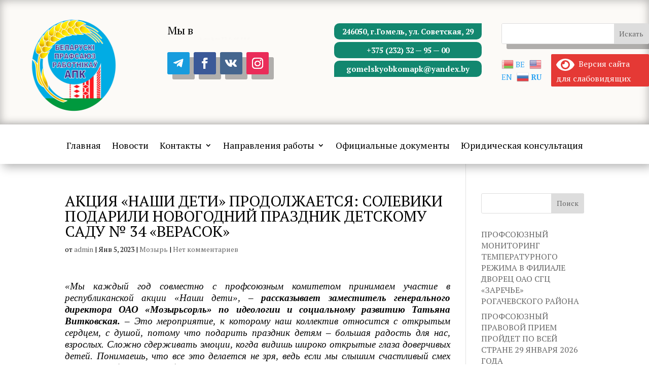

--- FILE ---
content_type: text/css
request_url: https://gomelapc.by/wp-content/uploads/rmp-menu/css/rmp-menu.css?ver=22.33.46
body_size: 1992
content:
body{transition: transform 0.5s}#rmp_menu_trigger-2824{width: 55px;height: 55px;position: fixed;top: 16px;border-radius: 5px;display: none;text-decoration: none;left: 3%;background: #1d4354;transition: transform 0.5s, background-color 0.5s}#rmp_menu_trigger-2824:hover, #rmp_menu_trigger-2824:focus{background: #1d4354;text-decoration: unset}#rmp_menu_trigger-2824.is-active{background: #dd9933}#rmp_menu_trigger-2824 .rmp-trigger-box{width: 25px;color: #fff}#rmp_menu_trigger-2824 .rmp-trigger-icon-active, #rmp_menu_trigger-2824 .rmp-trigger-text-open{display: none}#rmp_menu_trigger-2824.is-active .rmp-trigger-icon-active, #rmp_menu_trigger-2824.is-active .rmp-trigger-text-open{display: inline}#rmp_menu_trigger-2824.is-active .rmp-trigger-icon-inactive, #rmp_menu_trigger-2824.is-active .rmp-trigger-text{display: none}#rmp_menu_trigger-2824 .rmp-trigger-label{color: #fff;pointer-events: none;line-height: 13px;font-family: inherit;font-size: 14px;display: inline;text-transform: inherit}#rmp_menu_trigger-2824 .rmp-trigger-label.rmp-trigger-label-top{display: block;margin-bottom: 12px}#rmp_menu_trigger-2824 .rmp-trigger-label.rmp-trigger-label-bottom{display: block;margin-top: 12px}#rmp_menu_trigger-2824 .responsive-menu-pro-inner{display: block}#rmp_menu_trigger-2824 .responsive-menu-pro-inner, #rmp_menu_trigger-2824 .responsive-menu-pro-inner::before, #rmp_menu_trigger-2824 .responsive-menu-pro-inner::after{width: 25px;height: 3px;background-color: #fff;border-radius: 4px;position: absolute}#rmp_menu_trigger-2824.is-active .responsive-menu-pro-inner, #rmp_menu_trigger-2824.is-active .responsive-menu-pro-inner::before, #rmp_menu_trigger-2824.is-active .responsive-menu-pro-inner::after{background-color: #fff}#rmp_menu_trigger-2824:hover .responsive-menu-pro-inner, #rmp_menu_trigger-2824:hover .responsive-menu-pro-inner::before, #rmp_menu_trigger-2824:hover .responsive-menu-pro-inner::after{background-color: #fff}#rmp_menu_trigger-2824 .responsive-menu-pro-inner::before{top: 10px}#rmp_menu_trigger-2824 .responsive-menu-pro-inner::after{bottom: 10px}#rmp_menu_trigger-2824.is-active .responsive-menu-pro-inner::after{bottom: 0}@media screen and (max-width: 1024px){#rmp_menu_trigger-2824{display: block}#rmp-container-2824{position: fixed;top: 0;margin: 0;transition: transform 0.5s;overflow: auto;display: block;width: 75%;max-width: 350px;min-width: 320px;background-color: #1d4354;background-image: url("");height: 100%;left: 0;padding-top: 0px;padding-left: 0px;padding-bottom: 0px;padding-right: 0px}#rmp-menu-wrap-2824{padding-top: 0px;padding-left: 0px;padding-bottom: 0px;padding-right: 0px}#rmp-menu-wrap-2824 .rmp-menu, #rmp-menu-wrap-2824 .rmp-submenu{width: 100%;box-sizing: border-box;margin: 0;padding: 0}#rmp-menu-wrap-2824 .rmp-submenu-depth-1 .rmp-menu-item-link{padding-left: 10%}#rmp-menu-wrap-2824 .rmp-submenu-depth-2 .rmp-menu-item-link{padding-left: 15%}#rmp-menu-wrap-2824 .rmp-submenu-depth-3 .rmp-menu-item-link{padding-left: 20%}#rmp-menu-wrap-2824 .rmp-submenu-depth-4 .rmp-menu-item-link{padding-left: 25%}#rmp-menu-wrap-2824 .rmp-submenu.rmp-submenu-open{display: block}#rmp-menu-wrap-2824 .rmp-menu-item{width: 100%;list-style: none;margin: 0}#rmp-menu-wrap-2824 .rmp-menu-item-link{height: 40px;line-height: 40px;font-size: 15px;border-bottom: 0px solid #1d4354;font-family: inherit;color: #fff;text-align: left;background-color: inherit;font-weight: normal;letter-spacing: 0px;display: block;box-sizing: border-box;width: 100%;text-decoration: none;position: relative;overflow: hidden;transition: background-color 0.5s, border-color 0.5s, 0.5s;padding: 0 5%;padding-right: 50px}#rmp-menu-wrap-2824 .rmp-menu-item-link:after, #rmp-menu-wrap-2824 .rmp-menu-item-link:before{display: none}#rmp-menu-wrap-2824 .rmp-menu-item-link:hover{color: #fff;border-color: #1d4354;background-color: inherit}#rmp-menu-wrap-2824 .rmp-menu-item-link:focus{outline: none;border-color: unset;box-shadow: unset}#rmp-menu-wrap-2824 .rmp-menu-item-link .rmp-font-icon{height: 40px;line-height: 40px;margin-right: 10px;font-size: 15px}#rmp-menu-wrap-2824 .rmp-menu-current-item .rmp-menu-item-link{color: #fff;border-color: #1d4354;background-color: #dd9933}#rmp-menu-wrap-2824 .rmp-menu-current-item .rmp-menu-item-link:hover{color: #fff;border-color: #3f3f3f;background-color: inherit}#rmp-menu-wrap-2824 .rmp-menu-subarrow{position: absolute;top: 0;bottom: 0;text-align: center;overflow: hidden;background-size: cover;overflow: hidden;right: 0;border-left-style: solid;border-left-color: #1d4354;border-left-width: 0px;height: 39px;width: 40px;color: #fff;background-color: inherit}#rmp-menu-wrap-2824 .rmp-menu-subarrow:hover{color: #fff;border-color: #3f3f3f;background-color: inherit}#rmp-menu-wrap-2824 .rmp-menu-subarrow .rmp-font-icon{margin-right: unset}#rmp-menu-wrap-2824 .rmp-menu-subarrow *{vertical-align: middle;line-height: 39px}#rmp-menu-wrap-2824 .rmp-menu-subarrow-active{display: block;background-size: cover;color: #fff;border-color: #1d4354;background-color: rgba(33, 33, 33, 0.01)}#rmp-menu-wrap-2824 .rmp-menu-subarrow-active:hover{color: #fff;border-color: #3f3f3f;background-color: inherit}#rmp-menu-wrap-2824 .rmp-submenu{display: none}#rmp-menu-wrap-2824 .rmp-submenu .rmp-menu-item-link{height: 40px;line-height: 40px;letter-spacing: 0px;font-size: 13px;border-bottom: 0px solid #1d4354;font-family: inherit;font-weight: normal;color: #fff;text-align: left;background-color: inherit}#rmp-menu-wrap-2824 .rmp-submenu .rmp-menu-item-link:hover{color: #fff;border-color: #1d4354;background-color: inherit}#rmp-menu-wrap-2824 .rmp-submenu .rmp-menu-current-item .rmp-menu-item-link{color: #fff;border-color: #1d4354;background-color: inherit}#rmp-menu-wrap-2824 .rmp-submenu .rmp-menu-current-item .rmp-menu-item-link:hover{color: #fff;border-color: #3f3f3f;background-color: inherit}#rmp-menu-wrap-2824 .rmp-menu-item-description{margin: 0;padding: 5px 5%;opacity: 0.8;color: #fff}#rmp-search-box-2824{display: block;padding-top: 5%;padding-left: 5%;padding-bottom: 5%;padding-right: 5%}#rmp-search-box-2824 .rmp-search-form{margin: 0}#rmp-search-box-2824 .rmp-search-box{background: #ffffff;border: 1px solid currentColor;color: #1d4354;width: 100%;padding: 0 5%;border-radius: 30px;height: 45px;-webkit-appearance: none}#rmp-search-box-2824 .rmp-search-box::placeholder{color: #1d4354}#rmp-search-box-2824 .rmp-search-box:focus{background-color: #ffffff;outline: 2px solid currentColor;color: #1d4354}#rmp-menu-title-2824{background-color: inherit;color: #ffffff;text-align: center;font-size: 25px;padding-top: 10%;padding-left: 5%;padding-bottom: 0%;padding-right: 5%;font-weight: 400;transition: background-color 0.5s, border-color 0.5s, color 0.5s}#rmp-menu-title-2824:hover{background-color: inherit;color: #fff}#rmp-menu-title-2824 > .rmp-menu-title-link{color: #ffffff;width: 100%;background-color: unset;text-decoration: none}#rmp-menu-title-2824 > .rmp-menu-title-link:hover{color: #fff}#rmp-menu-title-2824 .rmp-font-icon{font-size: 25px}#rmp-menu-additional-content-2824{padding-top: 0%;padding-left: 5%;padding-bottom: 10%;padding-right: 5%;color: #6fda44;text-align: center;font-size: 16px}}.rmp-container{display: none;visibility: visible;padding: 0px 0px 0px 0px;z-index: 99998;transition: all 0.3s}.rmp-container.rmp-fade-top, .rmp-container.rmp-fade-left, .rmp-container.rmp-fade-right, .rmp-container.rmp-fade-bottom{display: none}.rmp-container.rmp-slide-left, .rmp-container.rmp-push-left{transform: translateX(-100%);-ms-transform: translateX(-100%);-webkit-transform: translateX(-100%);-moz-transform: translateX(-100%)}.rmp-container.rmp-slide-left.rmp-menu-open, .rmp-container.rmp-push-left.rmp-menu-open{transform: translateX(0);-ms-transform: translateX(0);-webkit-transform: translateX(0);-moz-transform: translateX(0)}.rmp-container.rmp-slide-right, .rmp-container.rmp-push-right{transform: translateX(100%);-ms-transform: translateX(100%);-webkit-transform: translateX(100%);-moz-transform: translateX(100%)}.rmp-container.rmp-slide-right.rmp-menu-open, .rmp-container.rmp-push-right.rmp-menu-open{transform: translateX(0);-ms-transform: translateX(0);-webkit-transform: translateX(0);-moz-transform: translateX(0)}.rmp-container.rmp-slide-top, .rmp-container.rmp-push-top{transform: translateY(-100%);-ms-transform: translateY(-100%);-webkit-transform: translateY(-100%);-moz-transform: translateY(-100%)}.rmp-container.rmp-slide-top.rmp-menu-open, .rmp-container.rmp-push-top.rmp-menu-open{transform: translateY(0);-ms-transform: translateY(0);-webkit-transform: translateY(0);-moz-transform: translateY(0)}.rmp-container.rmp-slide-bottom, .rmp-container.rmp-push-bottom{transform: translateY(100%);-ms-transform: translateY(100%);-webkit-transform: translateY(100%);-moz-transform: translateY(100%)}.rmp-container.rmp-slide-bottom.rmp-menu-open, .rmp-container.rmp-push-bottom.rmp-menu-open{transform: translateX(0);-ms-transform: translateX(0);-webkit-transform: translateX(0);-moz-transform: translateX(0)}.rmp-container::-webkit-scrollbar{width: 0px}.rmp-container ::-webkit-scrollbar-track{box-shadow: inset 0 0 5px transparent}.rmp-container ::-webkit-scrollbar-thumb{background: transparent}.rmp-container ::-webkit-scrollbar-thumb:hover{background: transparent}.rmp-container .rmp-menu-wrap .rmp-menu{transition: none;border-radius: 0;box-shadow: none;background: none;border: 0;bottom: auto;box-sizing: border-box;clip: auto;color: #666;display: block;float: none;font-family: inherit;font-size: 14px;height: auto;left: auto;line-height: 1.7;list-style-type: none;margin: 0;min-height: auto;max-height: none;opacity: 1;outline: none;overflow: visible;padding: 0;position: relative;pointer-events: auto;right: auto;text-align: left;text-decoration: none;text-indent: 0;text-transform: none;transform: none;top: auto;visibility: inherit;width: auto;word-wrap: break-word;white-space: normal}.rmp-container .rmp-menu-additional-content{display: block;word-break: break-word}.rmp-container .rmp-menu-title{display: flex;flex-direction: column}.rmp-container .rmp-menu-title .rmp-menu-title-image{max-width: 100%;margin-bottom: 15px;display: block;margin: auto;margin-bottom: 15px}button.rmp_menu_trigger{z-index: 999999;overflow: hidden;outline: none;border: 0;display: none;margin: 0;transition: transform 0.5s, background-color 0.5s;padding: 0}button.rmp_menu_trigger .responsive-menu-pro-inner::before, button.rmp_menu_trigger .responsive-menu-pro-inner::after{content: "";display: block}button.rmp_menu_trigger .responsive-menu-pro-inner::before{top: 10px}button.rmp_menu_trigger .responsive-menu-pro-inner::after{bottom: 10px}button.rmp_menu_trigger .rmp-trigger-box{width: 40px;display: inline-block;position: relative;pointer-events: none;vertical-align: super}.admin-bar .rmp-container, .admin-bar .rmp_menu_trigger{margin-top: 32px !important}@media screen and (max-width: 782px){.admin-bar .rmp-container, .admin-bar .rmp_menu_trigger{margin-top: 46px !important}}.rmp-menu-trigger-boring .responsive-menu-pro-inner{transition-property: none}.rmp-menu-trigger-boring .responsive-menu-pro-inner::after, .rmp-menu-trigger-boring .responsive-menu-pro-inner::before{transition-property: none}.rmp-menu-trigger-boring.is-active .responsive-menu-pro-inner{transform: rotate(45deg)}.rmp-menu-trigger-boring.is-active .responsive-menu-pro-inner:before{top: 0;opacity: 0}.rmp-menu-trigger-boring.is-active .responsive-menu-pro-inner:after{bottom: 0;transform: rotate(-90deg)}

--- FILE ---
content_type: text/css
request_url: https://gomelapc.by/wp-content/et-cache/global/et-divi-customizer-global.min.css?ver=1758556332
body_size: 629
content:
body,.et_pb_column_1_2 .et_quote_content blockquote cite,.et_pb_column_1_2 .et_link_content a.et_link_main_url,.et_pb_column_1_3 .et_quote_content blockquote cite,.et_pb_column_3_8 .et_quote_content blockquote cite,.et_pb_column_1_4 .et_quote_content blockquote cite,.et_pb_blog_grid .et_quote_content blockquote cite,.et_pb_column_1_3 .et_link_content a.et_link_main_url,.et_pb_column_3_8 .et_link_content a.et_link_main_url,.et_pb_column_1_4 .et_link_content a.et_link_main_url,.et_pb_blog_grid .et_link_content a.et_link_main_url,body .et_pb_bg_layout_light .et_pb_post p,body .et_pb_bg_layout_dark .et_pb_post p{font-size:16px}.et_pb_slide_content,.et_pb_best_value{font-size:18px}body{color:#000000}h1,h2,h3,h4,h5,h6{color:#000000}body{line-height:1.4em}.container,.et_pb_row,.et_pb_slider .et_pb_container,.et_pb_fullwidth_section .et_pb_title_container,.et_pb_fullwidth_section .et_pb_title_featured_container,.et_pb_fullwidth_header:not(.et_pb_fullscreen) .et_pb_fullwidth_header_container{max-width:1280px}.et_boxed_layout #page-container,.et_boxed_layout.et_non_fixed_nav.et_transparent_nav #page-container #top-header,.et_boxed_layout.et_non_fixed_nav.et_transparent_nav #page-container #main-header,.et_fixed_nav.et_boxed_layout #page-container #top-header,.et_fixed_nav.et_boxed_layout #page-container #main-header,.et_boxed_layout #page-container .container,.et_boxed_layout #page-container .et_pb_row{max-width:1440px}#footer-widgets .footer-widget li:before{top:10.6px}@media only screen and (min-width:1600px){.et_pb_row{padding:32px 0}.et_pb_section{padding:64px 0}.single.et_pb_pagebuilder_layout.et_full_width_page .et_post_meta_wrapper{padding-top:96px}.et_pb_fullwidth_section{padding:0}}	h1,h2,h3,h4,h5,h6{font-family:'PT Serif',Georgia,"Times New Roman",serif}body,input,textarea,select{font-family:'PT Serif',Georgia,"Times New Roman",serif}#post-15>div>div>div>div.et_pb_section.et_pb_section_2.et_pb_section_parallax.et_section_regular.et_had_animation>div.et_pb_row.et_pb_row_3.et_pb_row_3-4_1-4>div.et_pb_column.et_pb_column_1_4.et_pb_column_6.et_pb_css_mix_blend_mode_passthrough.et-last-child>div.et_pb_button_module_wrapper.et_pb_button_3_wrapper.et_pb_button_alignment_center.et_pb_module>a{line-height:1.5rem!important}#post-15>div>div>div>div.et_pb_section.et_pb_section_2.et_pb_section_parallax.et_section_regular.et_had_animation>div.et_pb_row.et_pb_row_3.et_pb_row_3-4_1-4>div.et_pb_column.et_pb_column_1_4.et_pb_column_6.et_pb_css_mix_blend_mode_passthrough.et-last-child>div.et_pb_button_module_wrapper.et_pb_button_0_wrapper.et_pb_button_alignment_center.et_pb_module>a{line-height:1.5rem!important}#post-15>div>div>div>div.et_pb_section.et_pb_section_2.et_pb_section_parallax.et_section_regular.et_had_animation>div.et_pb_row.et_pb_row_3.et_pb_row_3-4_1-4>div.et_pb_column.et_pb_column_1_4.et_pb_column_6.et_pb_css_mix_blend_mode_passthrough.et-last-child>div.et_pb_button_module_wrapper.et_pb_button_1_wrapper.et_pb_button_alignment_center.et_pb_module>a{line-height:1.5rem!important}#post-15>div>div>div>div.et_pb_section.et_pb_section_2.et_pb_section_parallax.et_section_regular.et_had_animation>div.et_pb_row.et_pb_row_3.et_pb_row_3-4_1-4>div.et_pb_column.et_pb_column_1_4.et_pb_column_6.et_pb_css_mix_blend_mode_passthrough.et-last-child>div.et_pb_button_module_wrapper.et_pb_button_2_wrapper.et_pb_button_alignment_center.et_pb_module>a{line-height:1.5rem!important}